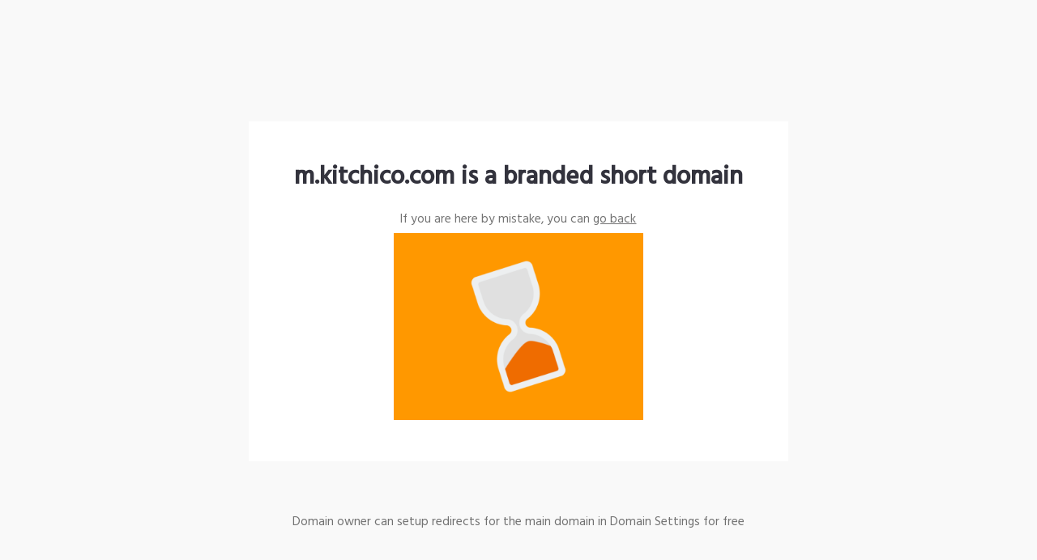

--- FILE ---
content_type: text/html; charset=UTF-8
request_url: http://m.kitchico.com/restaurant-and-cafe-mizmar
body_size: 1561
content:

<!DOCTYPE html>
<html>

<head>
    <title>m.kitchico.com is a custom short domain</title>
    <meta name="viewport" content="width=device-width, initial-scale=1" />
    <link rel="preconnect" href="https://fonts.gstatic.com">
    <link href="https://fonts.googleapis.com/css2?family=Hind:wght@400;500&display=swap" rel="stylesheet">
    <style type="text/css">
            html,body,div,span,applet,object,iframe,h1,h2,h3,h4,h5,h6,p,blockquote,pre,a,abbr,acronym,address,big,cite,code,del,dfn,em,img,ins,kbd,q,s,samp,small,strike,strong,sub,sup,tt,var,b,u,i,center,dl,dt,dd,ol,ul,li,fieldset,form,label,legend,table,caption,tbody,tfoot,thead,tr,th,td,article,aside,canvas,details,embed,figure,figcaption,footer,header,hgroup,menu,nav,output,ruby,section,summary,time,mark,audio,video{margin:0;padding:0;border:0;font-size:100%;font:inherit;vertical-align:baseline}article,aside,details,figcaption,figure,footer,header,hgroup,menu,nav,section{display:block}body{line-height:1}ol,ul{list-style:none}blockquote,q{quotes:none}blockquote:before,blockquote:after,q:before,q:after{content:'';content:none}table{border-collapse:collapse;border-spacing:0}
           * {
               box-sizing: border-box;
           }
           html {
               min-height: 100%;
               font-size: clamp(12px, 1.19791vw, 21px);
           }
           body {
               --default-line-height: 1.56rem;
               min-height: 100vh;
               background-color: #f9f9f9;
               display: grid;
               grid-template-rows: 1fr auto 1fr;
               font-family: Hind, Roboto, Arial, sans-serif;
               align-items: center;
               color: rgba(56, 55, 56, 0.7);
               line-height: var(--default-line-height);
           }
           a {
               color: rgba(56, 55, 56, 0.7);
           }
           h1 {
               color: rgba(51,51,61,1);
               font-weight: 600;
               font-size: 2rem;
               line-height: 2.47rem;
               text-align: center;
           }
           .subtitle {
               margin-top: 1.7708vw;
               text-align: center;
           }
           .content {
               background-color: #fff;
               width: 52.08%;
               max-width: calc(100% - 16px);
               display: flex;
               flex-direction: column;
               align-items: center;
               padding: 7.08vmin 4.84375vmin;
               box-sizing: border-box;
               justify-self: center;
           }
           .content.fraud-content {
               padding-top: 5vmin;
           }
           .fraud-content .subtitle {
               margin-top: 16px;
           }
           h1.fraud {
               margin-top: 9px;
           }
           .main_image {
               margin-top: 0.364583vw;
               width: 24.11vmax;
           }
           .content_footer {
               text-align: center;
           }
           a.button {
               margin-top: 2.08333vmax;
               display: inline-block;
               background-color: #383738;
               color: #fff;
               padding: 1.3541vmax 3.0208vmax;
               text-decoration: none;
               display: flex;
               align-items: center;
               justify-content: center;
               letter-spacing: 0.5px;
               font-size: 0.85714rem;
               line-height: 0.85714rem;
               text-transform: uppercase;
           }
           .fraud {
               color: #FE8161;
               font-weight: bold;
           }
    
           @media (max-width: 420px) {
               .content {
                   width: calc(100% - 16px);
                   margin: 8px;
               }
           }
        </style>

</head>

<body>
    
    <div></div>
    <div class="content">
        <h1>m.kitchico.com is a branded short domain</h1>
        <p class="subtitle">If you are here by mistake, you can&nbsp;<a class="link" href="m.kitchico.com">go back</a></p>
        <img class="main_image" src="loading.gif" srcset="loading.gif 1x, loading.gif 2x" />
    </div>
    <p class="content_footer">Domain owner can setup redirects for the main domain in Domain Settings for free</p>
</body>
</html>